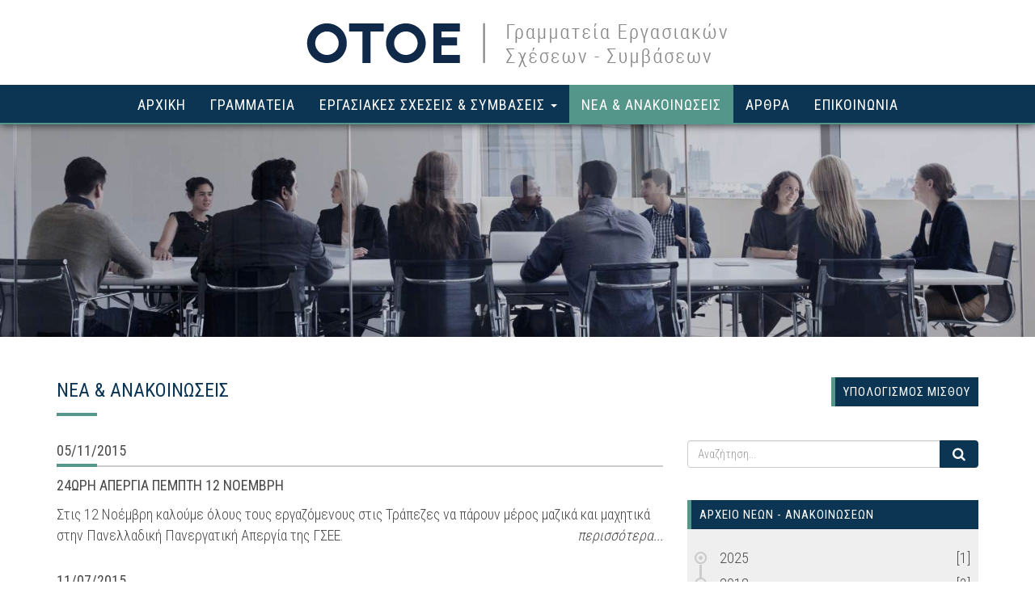

--- FILE ---
content_type: text/html;charset=UTF-8
request_url: https://gess.otoe.gr/page/1-2015
body_size: 5377
content:
<!DOCTYPE html><html lang="el">	<head>		<meta http-equiv="Content-Type" content="text/html; charset=UTF-8">
		<meta name="viewport" content="width=device-width, initial-scale=1.0">		<title>2015 Νέα - Ανακοινώσεις Γραμματείας Εργασιακών Σχέσεων, Συμβάσεων ΟΤΟΕ</title>		<meta name="description" content="2015 Νέα &amp; Ανακοινώσεις από τη δράση της Γραμματείας Εργασιακών Σχέσεων και Συμβάσεων της Ομοσπονδίας Τραπεζοϋπαλληλικών Οργανώσεων Ελλάδας (Ο.Τ.Ο.Ε.)." />		<link rel="shortcut icon"	 href="/images/favicon.ico" />		<link rel="apple-touch-icon" href="/images/logo.png" />		<link rel="canonical" href="https://gess.otoe.gr/page/1-2015" /><link href="https://fonts.googleapis.com/css?family=Roboto+Condensed:300,400&subset=greek,greek-ext" rel="stylesheet">			<link href="/source/compressedAllCssFiles.css" rel="stylesheet" />		<!--[if lt IE 9]><script>location.href="https://www.otoe.gr/browser.php?d=gess";</script><![endif]-->			</head><body>	<div id="preloader">        <div class="cssload-container">            <div class="cssload-double-torus"></div>        </div>    </div>	<div class="wrapper">		<header id="header">			<div class="topContainer">				<div class="container">					<div class="logo">						<a href="/">							<img src="/images/logo.png" alt="gess.otoe.gr"/>						</a>					</div>					<div class="clearfix"></div>				</div>			</div>			<div class="clearfix"></div>			<div class="menuBg">				<div class="container">
					<nav class="navbar navbar-default">
						<div class="navbar-header">
							<button type="button" class="navbar-toggle right" data-toggle="collapse" data-target="#navbar-collapse">
								<span class="sr-only">Toggle navigation</span>
								<span class="icon-bar"></span>
								<span class="icon-bar"></span>
								<span class="icon-bar"></span>
							</button>
						</div>
						<div id="navbar-collapse" class="collapse navbar-collapse">
							<ul class="nav navbar-nav">
								<li  ><a href="/">ΑΡΧΙΚΗ</a></li>
								<li  ><a href="/γραμματεια">ΓΡΑΜΜΑΤΕΙΑ</a></li>
								<li class="dropdown " >
									<a class="dropdown-toggle" data-toggle="dropdown" href="#">ΕΡΓΑΣΙΑΚΕΣ ΣΧΕΣΕΙΣ &amp; ΣΥΜΒΑΣΕΙΣ <span class="caret"></span></a>
									<ul class="dropdown-menu">
										<li><a href="/page/5">ΚΛΑΔΙΚΕΣ ΣΥΛΛΟΓΙΚΕΣ ΣΥΜΒΑΣΕΙΣ</a></li>
										<li><a href="/page/6">ΜΙΣΘΟΛΟΓΙΚΑ</a></li>
										<li><a href="/page/4">ΕΡΕΥΝΕΣ - ΜΕΛΕΤΕΣ</a></li>
										<li><a href="/page/3">ΝΟΜΟΘΕΣΙΑ</a></li>
									</ul>
								</li>
								<li class="active" ><a href="/page/1-2025">ΝΕΑ &amp; ΑΝΑΚΟΙΝΩΣΕΙΣ</a></li>
								<li  ><a href="/page/2">ΑΡΘΡΑ</a></li>
								<li  ><a href="/επικοινωνια">ΕΠΙΚΟΙΝΩΝΙΑ</a></li>
							</ul>
						</div>
					</nav>
					<div class="clearfix"></div>
				</div>
			</div>
		</header>

		
		<div class="imageTopHeader page_page" ><img src="/uploads/files/gram_OTOE_LaborRelations01_header_1920.jpg" alt="header image" /><div class="imageOverlayColor"></div>
			<div class="clearfix"></div>
		</div>	<section class="pageContainer">
		<div class="container">
			
		<div class="pageTitleContainer"> 
			<h1 class="pageTitle">ΝΕΑ &amp; ΑΝΑΚΟΙΝΩΣΕΙΣ</h1>
			<h5 class="asHtitle salCalcBtn"><a href="https://gess.otoe.gr/salary-calculation">ΥΠΟΛΟΓΙΣΜΟΣ ΜΙΣΘΟΥ</a></h5>	
		</div>
			<div class="clearfix"></div>
			<div class="row">
				<div class="col-lg-8 col-md-8 col-sm-8">
					
							<ul class="dataList">
	<li id="open_38"   >
		<div class="listEntry">
			<div class="highlightRow">05/11/2015</div><div class="title">24ΩΡΗ ΑΠΕΡΓΙΑ ΠΕΜΠΤΗ 12 ΝΟΕΜΒΡΗ</div><div class="mtext">Στις 12 Νοέμβρη καλούμε όλους τους εργαζόμενους στις Τράπεζες να πάρουν μέρος μαζικά και μαχητικά στην Πανελλαδική Πανεργατική Απεργία της ΓΣΕΕ. <a href="/article/38" data-link="/article-view.php?id=38&popup=true" class="more openPopup " >περισσότερα...</a></div>
			<div class="clearfix"></div>
		</div>
	</li>
	<li id="open_37"   >
		<div class="listEntry">
			<div class="highlightRow">11/07/2015</div><div class="title">ΣΥΝΑΝΤΗΣΗ ΤΗΣ ΟΤΟΕ ΜΕ ΤΟΝ ΔΙΟΙΚΗΤΗ ΤΗΣ ΤΡΑΠΕΖΑΣ ΕΛΛΑΔΟΣ</div><div class="mtext">Όλα τα θέματα και τους προβληματισμούς που αφορούν στις εξελίξεις που υπάρχουν μετά το κλείσιμο των Τραπεζών αλλά και ερωτήματα που αφορούν στο τι πρόκειται να συμβεί στο άμεσο μέλλον, έθεσε η ΟΤΟΕ στη σημερινή της συνάντηση με τον Διοικητή της Τράπεζας Ελλάδος κ. Γ. Στουρνάρα, ο οποίος πλαισιωνόταν με σημαντικά στελέχη της Τράπεζας διαφόρων τομέων. <a href="/article/37" data-link="/article-view.php?id=37&popup=true" class="more openPopup " >περισσότερα...</a></div>
			<div class="clearfix"></div>
		</div>
	</li>
	<li id="open_36"   >
		<div class="listEntry">
			<div class="highlightRow">26/06/2015</div><div class="title">ΜΕ ΠΑΡΑΝΟΜΗ ΥΠΟΥΡΓΙΚΗ ΑΠΟΦΑΣΗ ΠΑΙΡΝΟΥΝ ΤΑ ΔΙΑΘΕΣΙΜΑ ΤΟΥ ΕΤΑΤ</div><div class="mtext">Με μια παράνομη Υπουργική Απόφαση εκτέλεσης πράξης αναγκαστικού δανείου των ταμειακών διαθεσίμων του ΕΤΑΤ προς το ΙΚΑ ΕΤΑΜ, για την καταβολή των συντάξεων του ΙΚΑ στις 29 Ιουνίου, οι αρμόδιοι Υπουργοί επιχειρούν όπως-όπως να κλείσουν τις τρύπες των εσωτερικών αναγκών. <a href="/article/36" data-link="/article-view.php?id=36&popup=true" class="more openPopup " >περισσότερα...</a></div><ul class="fileList" ><li><a href="/uploads/files/gram_oik29371_DANEIO_ETAT_SE_IKA.doc" target="_blank"><i class="fa fa-file-word-o"></i> ΥΠΟΥΡΓΙΚΗ ΑΠΟΦΑΣΗ <i>(61.50 KB)</i></a></li></ul>
			<div class="clearfix"></div>
		</div>
	</li>
	<li id="open_35"   >
		<div class="listEntry">
			<div class="highlightRow">19/06/2015</div><div class="title">ΕΚΔΗΛΩΣΗ ΘΕΣΕΩΝ ΤΗΣ ΟΤΟΕ</div><div class="mtext">Μεγάλη επιτυχία είχε η σημερινή εκδήλωση της ΟΤΟΕ στο ξενοδοχείο ΤΙΤΑΝΙΑ για το Τραπεζικό Σύστημα, τις Εργασιακές Σχέσεις και το Ασφαλιστικό, που άνοιξε τις εργασίες της με παρέμβαση – τοποθέτηση του Προέδρου της ΟΤΟΕ Σταύρου Κούκου. <a href="/article/35" data-link="/article-view.php?id=35&popup=true" class="more openPopup " >περισσότερα...</a></div><ul class="fileList" ><li><a href="/uploads/files/gram_eisigisi_asfalistikou1.pdf" target="_blank"><i class="fa fa-file-pdf-o"></i> Εισήγηση Ασφαλιστικά <i>(126.27 KB)</i></a></li><li><a href="/uploads/files/gram_eisigisi_ergasiaka.pdf" target="_blank"><i class="fa fa-file-pdf-o"></i> Εισήγηση Εργασιακά <i>(535.77 KB)</i></a></li><li><a href="/uploads/files/gram_eisigisi_isotitas.pdf" target="_blank"><i class="fa fa-file-pdf-o"></i> Εισήγηση Ισότητας <i>(71.51 KB)</i></a></li><li><a href="/uploads/files/gram_eisigisi_xrimatopistotiko.pdf" target="_blank"><i class="fa fa-file-pdf-o"></i> Εισήγηση Χρηματοπιστωτικό <i>(899.98 KB)</i></a></li><li><a href="/uploads/files/gram_PAROYSIASI_OI_ERGASIAKES_SChESEIS_STIS_TRAPEZES.pptx" target="_blank"><i class="fa fa-file-powerpoint-o"></i> ΠΑΡΟΥΣΙΑΣΗ ΟΙ ΕΡΓΑΣΙΑΚΕΣ ΣΧΕΣΕΙΣ ΣΤΙΣ ΤΡΑΠΕΖΕΣ <i>(215.39 KB)</i></a></li><li><a href="/uploads/files/gram_PAROYSIASI_TO_ASFALISTIKO_STIS_TRAPEZES.pptx" target="_blank"><i class="fa fa-file-powerpoint-o"></i> ΠΑΡΟΥΣΙΑΣΗ ΤΟ ΑΣΦΑΛΙΣΤΙΚΟ ΣΤΙΣ ΤΡΑΠΕΖΕΣ <i>(158.97 KB)</i></a></li><li><a href="/uploads/files/gram_PAROYSIASI_PROTASEON_Ch_P_SYSTIMATOS_IMERIDAS_18_06_2015.pptx" target="_blank"><i class="fa fa-file-powerpoint-o"></i> ΠΑΡΟΥΣΙΑΣΗ ΠΡΟΤΑΣΕΩΝ Χ-Π ΣΥΣΤΗΜΑΤΟΣ ΗΜΕΡΙΔΑΣ 18-06-2015 <i>(10.91 MB)</i></a></li></ul>
			<div class="clearfix"></div>
		</div>
	</li>
	<li id="open_34"   >
		<div class="listEntry">
			<div class="highlightRow">12/03/2015</div><div class="title">ΕΠΙΣΤΟΛΗ ΤΗΣ ΟΤΟΕ ΠΡΟΣ ΤΟΝ ΥΠΟΥΡΓΟ ΕΡΓΑΣΙΑΣ</div><div class="mtext">Θέσεις και προτάσεις της ΟΤΟΕ για την αποκατάσταση των ΣΣΕ και της εργατικής νομοθεσίας - αίτημα για συνάντηση. <a href="/article/34" data-link="/article-view.php?id=34&popup=true" class="more openPopup " >περισσότερα...</a></div>
			<div class="clearfix"></div>
		</div>
	</li>
	<li id="open_33"   >
		<div class="listEntry">
			<div class="highlightRow">06/03/2015</div><div class="title">ΣΗΜΕΙΑ ΕΛΕΓΧΟΥ ΡΥΘΜΙΣΕΩΝ ΤΟΥ ΩΡΑΡΙΟΥ ΕΡΓΑΣΙΑΣ ΣΤΙΣ ΤΡΑΠΕΖΕΣ (ενημερωμένο)</div><div class="mtext">(σύμφωνα με την τελευταία Τροποποίηση: Παρ.1 περιπτώσεις Α και Β άρθρου 55 Ν. 4310/2014) <a href="/article/33" data-link="/article-view.php?id=33&popup=true" class="more openPopup " >περισσότερα...</a></div>
			<div class="clearfix"></div>
		</div>
	</li>
	<li id="open_32"   >
		<div class="listEntry">
			<div class="highlightRow">25/01/2015</div><div class="title">ΛΥΘΗΚΕ ΘΕΤΙΚΑ ΚΑΙ ΟΡΙΣΤΙΚΑ ΤΟ ΘΕΜΑ ΤΗΣ ΦΟΡΟΛΟΓΗΣΗΣ ΤΩΝ ΠΑΡΟΧΩΝ ΣΕ ΕΙΔΟΣ.</div><div class="mtext">Με επιτυχία οριστικοποιήθηκε θετικά για τους εργαζόμενους στις Τράπεζες η εκκρεμότητα που αφορούσε τη μη φορολόγηση των παροχών σε είδος που προβλέπονται στις Επιχειρησιακές Συμβάσεις. <a href="/article/32" data-link="/article-view.php?id=32&popup=true" class="more openPopup " >περισσότερα...</a></div>
			<div class="clearfix"></div>
		</div>
	</li>
	<li id="open_31"   >
		<div class="listEntry">
			<div class="highlightRow">14/01/2015</div><div class="title">ΚΑΛΕΣΜΑ ΕΝΟΤΗΤΑΣ ΓΙΑ ΜΙΑ ΝΕΑ ΕΠΟΧΗ ΕΡΓΑΣΙΑΚΩΝ ΣΧΕΣΕΩΝ ΣΤΗ EUROBANK</div><div class="mtext">Με την κεφαλαιακή της θωράκιση και την ταυτόχρονη αποδέσμευσή της από τον πλειοψηφικό έλεγχο του Ταμείου Χρηματοπιστωτικής Σταθερότητας, η Eurobank περνά σε μια νέα εποχή. <a href="/article/31" data-link="/article-view.php?id=31&popup=true" class="more openPopup " >περισσότερα...</a></div>
			<div class="clearfix"></div>
		</div>
	</li>
	<li id="open_29"   >
		<div class="listEntry">
			<div class="highlightRow">04/01/2015</div><div class="title">ΚΕΙΜΕΝΟ ΠΡΟΣΚΛΗΣΗΣ ΤΗΣ Γ.Σ.Ε.Ε. ΓΙΑ ΤΗΝ ΥΠΟΓΡΑΦΗ ΝΕΑΣ ΕΘΝΙΚΗΣ ΣΥΛΛΟΓΙΚΗΣ ΣΥΜΒΑΣΗΣ ΕΡΓΑΣΙΑΣ 2015</div><div class="mtext">Πρόσκληση στους εργοδοτικούς φορείς απέστειλε σήμερα η ΓΣΕΕ για την άμεση έναρξη συλλογικών διαπραγματεύσεων για την υπογραφή νέας Εθνικής Γενικής Συλλογικής Σύμβασης Εργασίας. <a href="/article/29" data-link="/article-view.php?id=29&popup=true" class="more openPopup " >περισσότερα...</a></div><ul class="fileList" ><li><a href="/uploads/files/gram_148631_150104031459_conversion_gate01.doc" target="_blank"><i class="fa fa-file-word-o"></i> Πρόσκληση  ΓΣΕΕ στους εργοδοτικούς <i>(982.50 KB)</i></a></li></ul>
			<div class="clearfix"></div>
		</div>
	</li>
							</ul>				</div>
				<div class="col-lg-4 col-md-4 col-sm-4 rightMenu">
						<div class="subMenuRight searchForm">		<form action="/search-page.php" method="POST">			<div class="input-group">				<input type="text" class="form-control" name="searchTxt" placeholder="Αναζήτηση...">				<span class="input-group-btn">					<button class="btn btn-default" type="submit"><i class="fa fa-search"></i></button>				</span>			</div>		</form>	</div>
								<div class="archive subMenuRight">
									<h5 class="asHtitle">ΑΡΧΕΙΟ ΝΕΩΝ - ΑΝΑΚΟΙΝΩΣΕΩΝ</h5>
									<ul>
											<li >
												<div>
													<a href="/page/1-2025"> 2025 <span>[1]</span></a>
												</div>
											</li>
											<li >
												<div>
													<a href="/page/1-2018"> 2018 <span>[3]</span></a>
												</div>
											</li>
											<li >
												<div>
													<a href="/page/1-2017"> 2017 <span>[3]</span></a>
												</div>
											</li>
											<li >
												<div>
													<a href="/page/1-2016"> 2016 <span>[3]</span></a>
												</div>
											</li>
											<li  class="active" >
												<div>
													<a href="/page/1-2015"> 2015 <span>[9]</span></a>
												</div>
											</li>
											<li >
												<div>
													<a href="/page/1-2014"> 2014 <span>[10]</span></a>
												</div>
											</li>
											<li >
												<div>
													<a href="/page/1-2013"> 2013 <span>[6]</span></a>
												</div>
											</li>
											<li >
												<div>
													<a href="/page/1-2012"> 2012 <span>[8]</span></a>
												</div>
											</li>
											<li >
												<div>
													<a href="/page/1-2011"> 2011 <span>[1]</span></a>
												</div>
											</li>
									</ul>
								</div>			<div class="subMenuRight grammteiesOtoe">				<h5 class="asHtitle">ΓΡΑΜΜΑΤΕΙΕΣ ΟΤΟΕ</h5>				<ul>							<li>								<a href="https://asfalistiko.otoe.gr" target="_blank">									<img src="https://www.otoe.gr/uploads/files/p2_OTOE_Insurance_main_s_360.jpg" alt="Γραμματεία Ασφαλιστικής και Κοινωνικής Μέριμνας" />									<span>Γραμματεία Ασφαλιστικής και Κοινωνικής Μέριμνας</span>								</a>							</li>							<li>								<a href="https://xripist.otoe.gr" target="_blank">									<img src="https://www.otoe.gr/uploads/files/p2_financial_banner_360.jpg" alt="Γραμματεία Χρηματοπιστωτικού Συστήματος" />									<span>Γραμματεία Χρηματοπιστωτικού Συστήματος</span>								</a>							</li>							<li>								<a href="https://diethneis.otoe.gr" target="_blank">									<img src="https://www.otoe.gr/uploads/files/p2_OTOE_diethneis_banner_360.jpg" alt="Γραμματεία Διεθνών Σχέσεων – Σχέσεων με Ευρωπαϊκή Ένωση" />									<span>Γραμματεία Διεθνών Σχέσεων – Σχέσεων με Ευρωπαϊκή Ένωση</span>								</a>							</li>							<li>								<a href="https://politismos.otoe.gr" target="_blank">									<img src="https://www.otoe.gr/uploads/files/p2_OTOE_Culture_main_s_360.jpg" alt="Γραμματεία Πολιτισμού" />									<span>Γραμματεία Πολιτισμού</span>								</a>							</li>							<li>								<a href="https://athlitismos.otoe.gr" target="_blank">									<img src="https://www.otoe.gr/uploads/files/p2_OTOE_Athletic_main_s_360.jpg" alt="Γραμματεία Αθλητισμού" />									<span>Γραμματεία Αθλητισμού</span>								</a>							</li>							<li>								<a href="https://isotita.otoe.gr" target="_blank">									<img src="https://www.otoe.gr/uploads/files/p2_OTOE_Equality_main_s_(1)_360.jpg" alt="Γραμματεία Ισότητας" />									<span>Γραμματεία Ισότητας</span>								</a>							</li>				</ul>			</div>					<div class="clearfix"></div>
				</div>
			</div>
		</div>
	</section>

		<div class="gap-70"></div>
		<div id="footer">
			<div class="footerTop">
				<div class="container">
					<ul class="footerLogos">
						<li>
							<a href="http://www.otoe.gr/" target="_blank"><img src="/images/footer-otoe.png" alt="otoe" /></a>
						</li>
						<li>
							<a href="https://www.otoe.gr/tv" target="_blank" class="openWebTv">
								<img src="/images/footer-webTV.png" alt="otoe web tv" />
							</a>
						</li>
						<li>
							<a href="https://ine.otoe.gr/" target="_blank"><img src="/images/footer-ine.png" alt="Ινστιτούτο Εργασίας της Ο.Τ.Ο.Ε. (ΙΝΕ / ΟΤΟΕ)" /></a>
						</li>
					</ul>
				</div>
			</div>
			<div class="footerMiddle">
				<div class="container">
					<div class="row">
						<div class="col-md-12 col-lg-12">
							<div class="text-center">
								<h4>ΟΤΟΕ &nbsp; &bull; &nbsp; Γραμματεία Εργασιακών Σχέσεων - Συμβάσεων</h4>
							</div>
							<div class="gap-20"></div>
							<div class="text-center">
								Βησσαρίωνος 9, Αθήνα, Τ.Κ. 10672 Τ: 210.3388270 F: 210.3640429, 210.3647848 E:<a href="mailto:otoe@otoe.gr">otoe@otoe.gr</a>
							</div>
							
						</div>
					</div>

				</div>
			</div>
			<div class="footer-copy">
				<div class="container">
					Copyright &copy; 2017 - 2026 gess.otoe.gr. All Rights Reserved.
					&bull;
					<a href="https://www.webart.gr" target="_blank">Κατασκευή ιστοσελίδων &amp; Internet Marketing WEBart</a>
				</div>
			</div>
		</div>
	</div>
	
	<a href="#" id="back-to-top" title="Back to top"><i class="fa fa-angle-up"></i></a>
	
	<script type="text/javascript">
		var root = '/';
		var debug = '0';
		var messageToUser = "";
	</script>
	<script type="text/javascript" src="/source/compressedAllJsFiles.js"></script>	</body></html>